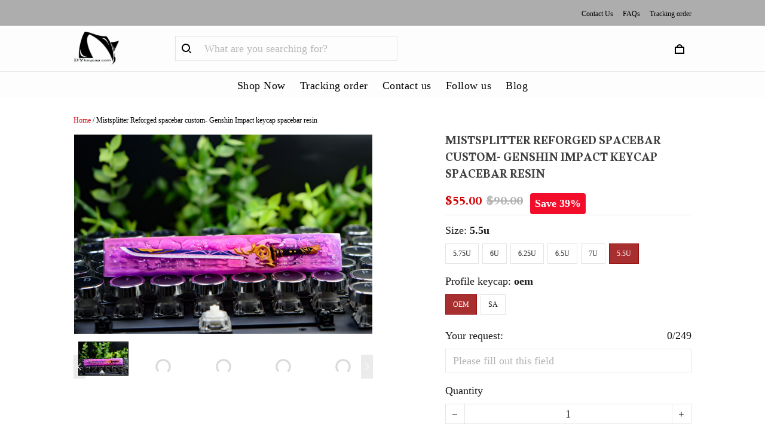

--- FILE ---
content_type: application/javascript
request_url: https://cdn.thesitebase.net/next/themes/3/160/36563/assets/BaseCheckbox.js
body_size: 612
content:
import{B as u}from"./BaseValidationMessages.js";import{_ as r}from"./_plugin-vue_export-helper.js";const d={name:"Checkbox",components:{ValidationMessages:u},inheritAttrs:!1,props:{modelValue:{type:[Boolean,String,Number,Array],required:!0},nativeValue:{type:[Boolean,String,Number,Array],required:!0},indeterminate:Boolean,name:{type:String,default:null},trueValue:{type:[String,Number,Boolean,Array],default:!0},falseValue:{type:[String,Number,Boolean,Array],default:!1},validations:{type:Array,default:()=>[]},disabled:{type:Boolean,required:!1,default:null},isUnchecked:{type:Boolean,default:!1}},emits:["update:modelValue","click","blur","change"],setup(t,e){const l=Vue.ref(null),n=Vue.computed({get(){return t.modelValue},set(o){e.emit("update:modelValue",o)}});return{input:l,model:n,focus:()=>{l.value.focus()}}}},m=["disabled"],V=["disabled",".indeterminate","name","value","true-value","false-value"],c={class:"subtle pointer pl4"};function f(t,e,l,n,s,o){const i=Vue.resolveComponent("ValidationMessages");return Vue.openBlock(),Vue.createElementBlock("div",{class:Vue.normalizeClass(["base-checkbox",t.$attrs.class])},[Vue.createElementVNode("label",{ref:"label",class:"relative s-checkbox flex-inline align-center mb0",disabled:l.disabled,onClick:e[5]||(e[5]=(...a)=>n.focus&&n.focus(...a)),onKeydown:e[6]||(e[6]=Vue.withKeys(Vue.withModifiers(a=>t.$refs.label.click(),["prevent"]),["enter"]))},[Vue.withDirectives(Vue.createElementVNode("input",Vue.mergeProps({ref:"input","onUpdate:modelValue":e[0]||(e[0]=a=>n.model=a),class:"m0 absolute",type:"checkbox",disabled:l.disabled,".indeterminate":l.indeterminate,name:l.name,value:l.nativeValue,"true-value":l.trueValue,"false-value":l.falseValue},t.$attrs,{onKeyup:e[1]||(e[1]=Vue.withKeys(a=>t.$emit("click"),["enter"])),onClick:e[2]||(e[2]=a=>t.$emit("click")),onBlur:e[3]||(e[3]=a=>t.$emit("blur")),onChange:e[4]||(e[4]=a=>t.$emit("change"))}),null,48,V),[[Vue.vModelCheckbox,n.model]]),Vue.createElementVNode("span",{class:Vue.normalizeClass(["s-check pointer",{"is-unchecked":l.isUnchecked}])},null,2),Vue.createElementVNode("span",c,[Vue.renderSlot(t.$slots,"default")])],40,m),l.validations?(Vue.openBlock(),Vue.createBlock(i,{key:0,validations:l.validations},null,8,["validations"])):Vue.createCommentVNode("",!0)],2)}const k=r(d,[["render",f]]);export{k as B};
